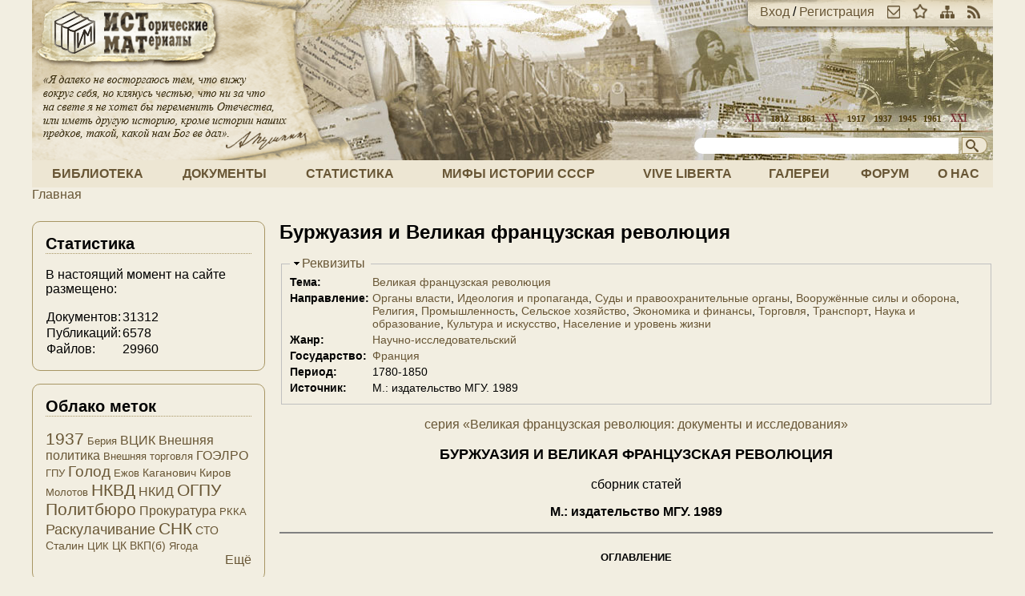

--- FILE ---
content_type: text/html; charset=utf-8
request_url: https://istmat.org/node/28157
body_size: 20154
content:
<!DOCTYPE html PUBLIC "-//W3C//DTD XHTML+RDFa 1.0//EN"
  "http://www.w3.org/MarkUp/DTD/xhtml-rdfa-1.dtd">
<html xmlns="http://www.w3.org/1999/xhtml" xml:lang="ru" version="XHTML+RDFa 1.0" dir="ltr">

<head profile="http://www.w3.org/1999/xhtml/vocab">
  <meta http-equiv="Content-Type" content="text/html; charset=utf-8" />
<meta name="Generator" content="Drupal 7 (http://drupal.org)" />
<link rel="canonical" href="/node/28157" />
<link rel="shortlink" href="/node/28157" />
<link rel="shortcut icon" href="https://istmat.org/sites/istmat.org/themes/istmat/favicon.ico" type="image/vnd.microsoft.icon" />
  <title>Буржуазия и Великая французская революция | Проект «Исторические Материалы»</title>
  <link type="text/css" rel="stylesheet" href="https://istmat.org/files/css/css_xE-rWrJf-fncB6ztZfd2huxqgxu4WO-qwma6Xer30m4.css" media="all" />
<link type="text/css" rel="stylesheet" href="https://istmat.org/files/css/css_1QHlHDSg-SFYSudWEmmu8PTlXvuE2sX_jin9M0MInuM.css" media="all" />
<link type="text/css" rel="stylesheet" href="https://istmat.org/files/css/css_P_mcfO5GIoShEYKWGW2B3lI2mwLhjL9KcZMPcJUrEgg.css" media="all" />
<link type="text/css" rel="stylesheet" href="https://istmat.org/files/css/css_K8yebQ_xGq3VdvCj-6mNT34vnqBtZfnpTcGGQEe3mco.css" media="all" />
<link type="text/css" rel="stylesheet" href="https://istmat.org/files/css/css_47DEQpj8HBSa-_TImW-5JCeuQeRkm5NMpJWZG3hSuFU.css" media="print" />
<link type="text/css" rel="stylesheet" href="https://istmat.org/files/css/css_IZL_JMM9v8jQ70lBlm331DdcrKdwXYnAzkb-U3Fu9r0.css" media="(min-width: 801px)" />
  <script type="text/javascript" src="https://istmat.org/sites/istmat.org/themes/istmat/js/respond.min.js?r7z3ow"></script>
<script type="text/javascript" src="https://istmat.org/files/js/js_VecHkdFFzHmI10lNWW0NMmhQ47_3u8gBu9iBjil2vAY.js"></script>
<script type="text/javascript" src="https://istmat.org/files/js/js_KCd8rbJYUruV1tRJnh4um34UYvyhlrSVCPR1jNko2h8.js"></script>
<script type="text/javascript" src="https://istmat.org/files/js/js_COMsmDyrY9mzVU28X2uGvF4Ba3vd5eTo5xEO7dvCUZM.js"></script>
<script type="text/javascript" src="https://istmat.org/files/js/js_aX0Fck1bWAKlhQyi5i9tYVWQF3QY4fSo9FT3_SG1Ud8.js"></script>
<script type="text/javascript">
<!--//--><![CDATA[//><!--
(function(i,s,o,g,r,a,m){i["GoogleAnalyticsObject"]=r;i[r]=i[r]||function(){(i[r].q=i[r].q||[]).push(arguments)},i[r].l=1*new Date();a=s.createElement(o),m=s.getElementsByTagName(o)[0];a.async=1;a.src=g;m.parentNode.insertBefore(a,m)})(window,document,"script","https://www.google-analytics.com/analytics.js","ga");ga("create", "UA-26598634-1", {"cookieDomain":".istmat.org"});ga("send", "pageview");
//--><!]]>
</script>
<script type="text/javascript" src="https://istmat.org/files/js/js_i3EqpTCSy3kAochO12YVcwLA4Rwxj3zejg8qIQGnyf0.js"></script>
<script type="text/javascript">
<!--//--><![CDATA[//><!--
jQuery.extend(Drupal.settings, {"basePath":"\/","pathPrefix":"","ajaxPageState":{"theme":"istmat","theme_token":"lUyI70NuwKPspKd9lT9ouYl7MmhMpuBV739AQftFN6s","js":{"sites\/istmat.org\/themes\/istmat\/js\/respond.min.js":1,"misc\/jquery.js":1,"misc\/jquery-extend-3.4.0.js":1,"misc\/jquery-html-prefilter-3.5.0-backport.js":1,"misc\/jquery.once.js":1,"misc\/drupal.js":1,"misc\/form.js":1,"sites\/all\/modules\/comment_notify\/comment_notify.js":1,"public:\/\/languages\/ru_F96Ajvt3NXZPErMVUwDRMeU24TPXoUJ40SasesH7V94.js":1,"sites\/all\/libraries\/colorbox\/jquery.colorbox-min.js":1,"sites\/all\/modules\/colorbox\/js\/colorbox.js":1,"sites\/all\/modules\/colorbox\/styles\/default\/colorbox_style.js":1,"sites\/all\/modules\/quote\/quote.js":1,"sites\/all\/modules\/google_analytics\/googleanalytics.js":1,"0":1,"sites\/all\/modules\/field_group\/field_group.js":1,"misc\/collapse.js":1},"css":{"modules\/system\/system.base.css":1,"modules\/system\/system.menus.css":1,"modules\/system\/system.messages.css":1,"modules\/system\/system.theme.css":1,"modules\/book\/book.css":1,"modules\/comment\/comment.css":1,"modules\/field\/theme\/field.css":1,"sites\/all\/modules\/footnotes\/footnotes.css":1,"modules\/node\/node.css":1,"modules\/poll\/poll.css":1,"modules\/search\/search.css":1,"modules\/user\/user.css":1,"modules\/forum\/forum.css":1,"sites\/all\/modules\/views\/css\/views.css":1,"sites\/all\/modules\/comment_notify\/comment_notify.css":1,"sites\/all\/modules\/ckeditor\/css\/ckeditor.css":1,"sites\/all\/modules\/colorbox\/styles\/default\/colorbox_style.css":1,"sites\/all\/modules\/ctools\/css\/ctools.css":1,"sites\/all\/modules\/panels\/css\/panels.css":1,"sites\/all\/modules\/quote\/quote.css":1,"sites\/all\/modules\/rate\/rate.css":1,"sites\/all\/modules\/tagclouds\/tagclouds.css":1,"sites\/istmat.org\/themes\/istmat\/css\/normalize.css":1,"sites\/istmat.org\/themes\/istmat\/css\/style.css":1,"sites\/istmat.org\/themes\/istmat\/css\/print.css":1,"sites\/istmat.org\/themes\/istmat\/css\/layout.css":1}},"colorbox":{"opacity":"0.85","current":"{current} \u0438\u0437 {total}","previous":"\u00ab \u041f\u0440\u0435\u0434\u044b\u0434\u0443\u0449\u0438\u0439","next":"\u0421\u043b\u0435\u0434\u0443\u044e\u0449\u0438\u0439 \u00bb","close":"\u0417\u0430\u043a\u0440\u044b\u0442\u044c","maxWidth":"98%","maxHeight":"98%","fixed":true,"mobiledetect":true,"mobiledevicewidth":"480px","specificPagesDefaultValue":"admin*\nimagebrowser*\nimg_assist*\nimce*\nnode\/add\/*\nnode\/*\/edit\nprint\/*\nprintpdf\/*\nsystem\/ajax\nsystem\/ajax\/*"},"quote_nest":2,"googleanalytics":{"trackOutbound":1,"trackMailto":1,"trackDownload":1,"trackDownloadExtensions":"7z|aac|arc|arj|asf|asx|avi|bin|csv|doc(x|m)?|dot(x|m)?|exe|flv|gif|gz|gzip|hqx|jar|jpe?g|js|mp(2|3|4|e?g)|mov(ie)?|msi|msp|pdf|phps|png|ppt(x|m)?|pot(x|m)?|pps(x|m)?|ppam|sld(x|m)?|thmx|qtm?|ra(m|r)?|sea|sit|tar|tgz|torrent|txt|wav|wma|wmv|wpd|xls(x|m|b)?|xlt(x|m)|xlam|xml|z|zip","trackColorbox":1,"trackDomainMode":1},"urlIsAjaxTrusted":{"\/node\/28157":true},"field_group":{"fieldset":"full"}});
//--><!]]>
</script>
</head>
<body class="html not-front not-logged-in one-sidebar sidebar-first page-node page-node- page-node-28157 node-type-publication" >
  <div id="skip-link">
    <a href="#main-content" class="element-invisible element-focusable">Перейти к основному содержанию</a>
  </div>
    
  <div id="page-wrapper"><div id="page">

    <div id="header"><div class="section clearfix">

              <a href="/" title="Главная" rel="home" id="logo">
          <img src="https://istmat.org/sites/istmat.org/themes/istmat/logo.png" alt="Главная" />
        </a>
      
      <div id="header-links">
        <a href="/user" rel="nofollow">Вход</a> / <a href="/user/register" rel="nofollow">Регистрация</a><a class="header-icon" href="mailto://mail@istmat.org" title="Отправить нам письмо"><img src="/sites/istmat.org/themes/istmat/images/ico_mail.png" /></a><a class="header-icon" href="#" title="Добавить наш сайт в закладки"><img src="/sites/istmat.org/themes/istmat/images/ico_star.png" /></a><a class="header-icon" href="/sitemap" title="Посмотреть карту сайта"><img src="/sites/istmat.org/themes/istmat/images/ico_map.png" /></a><a class="header-icon" href="/rss.xml" title="Подписка на ленту новостей"><img src="/sites/istmat.org/themes/istmat/images/ico_rss.png" /></a>      </div>

              <div id="search-form">
          <form action="/node/28157" method="post" id="search-block-form" accept-charset="UTF-8"><div><div class="container-inline">
      <h2 class="element-invisible">Форма поиска</h2>
    <div class="form-item form-type-textfield form-item-search-block-form">
  <label class="element-invisible" for="edit-search-block-form--2">Поиск </label>
 <input title="Введите ключевые слова для поиска" type="text" id="edit-search-block-form--2" name="search_block_form" value="" size="35" maxlength="128" class="form-text" />
</div>
<input title="Начать поиск!" type="image" id="edit-submit" name="submit" src="https://istmat.org/sites/istmat.org/themes/istmat/images/head_search.png" class="form-submit" /><input type="hidden" name="form_build_id" value="form-chG_A5tArA36bfnGqyK6HPLser_yPKO-_AAgxuA0m58" />
<input type="hidden" name="form_id" value="search_block_form" />
</div>
</div></form>        </div>
      
    </div></div> <!-- /.section, /#header -->

          <div id="navigation"><div class="section clearfix">
        <ul id="main-menu" class="links inline"><li class="menu-16572 first"><a href="/library" title="Книги и статьи">Библиотека</a></li>
<li class="menu-16571"><a href="/documents" title="Архив документов">Документы</a></li>
<li class="menu-287"><a href="/statistics" title="Статистика Российской Империи, СССР и РФ">Статистика</a></li>
<li class="menu-205"><a href="http://wiki.istmat.org" title="Мифы истории СССР">Мифы истории СССР</a></li>
<li class="menu-8058"><a href="/vive-liberta" title="Vive Liberta">Vive Liberta</a></li>
<li class="menu-2055"><a href="/galleries" title="Фото-архив и прочие изображения">Галереи</a></li>
<li class="menu-286"><a href="/forum" title="Место для дискуссий и бесед">Форум</a></li>
<li class="menu-288 last"><a href="/about" title="О нас и нашем проекте">О нас</a></li>
</ul>      </div></div> <!-- /.section, /#navigation -->
    
          <div id="breadcrumb"><h2 class="element-invisible">Вы здесь</h2><div class="breadcrumb"><a href="/">Главная</a></div></div>
    
    
    <div id="main-wrapper"><div id="main" class="clearfix">

      <div id="content" class="column"><div class="section">
                <a id="main-content"></a>
                <h1 class="title" id="page-title">Буржуазия и Великая французская революция</h1>                <div class="tabs"></div>                          <div class="region region-content">
    <div id="block-system-main" class="block block-system">

    
  <div class="content">
    <div id="node-28157" class="node node-publication clearfix">

  
      
  
  <div class="content">
    <fieldset class="collapsible details form-wrapper"><legend><span class="fieldset-legend">Реквизиты</span></legend><div class="fieldset-wrapper"><div class="field field-name-field-theme field-type-taxonomy-term-reference field-label-inline clearfix"><div class="field-label">Тема:&nbsp;</div><div class="field-items"><div class="field-item even"><a href="/taxonomy/term/509">Великая французская революция</a></div></div></div><div class="field field-name-field-area field-type-taxonomy-term-reference field-label-inline clearfix"><div class="field-label">Направление:&nbsp;</div><div class="field-items"><div class="field-item even"><a href="/taxonomy/term/435">Органы власти</a></div><div class="field-item odd"><a href="/taxonomy/term/510">Идеология и пропаганда</a></div><div class="field-item even"><a href="/taxonomy/term/321">Суды и правоохранительные органы</a></div><div class="field-item odd"><a href="/taxonomy/term/272">Вооружённые силы и оборона</a></div><div class="field-item even"><a href="/taxonomy/term/279">Религия</a></div><div class="field-item odd"><a href="/taxonomy/term/274">Промышленность</a></div><div class="field-item even"><a href="/taxonomy/term/275">Сельское хозяйство</a></div><div class="field-item odd"><a href="/taxonomy/term/273">Экономика и финансы</a></div><div class="field-item even"><a href="/taxonomy/term/271">Торговля</a></div><div class="field-item odd"><a href="/taxonomy/term/347">Транспорт</a></div><div class="field-item even"><a href="/taxonomy/term/276">Наука и образование</a></div><div class="field-item odd"><a href="/taxonomy/term/278">Культура и искусство</a></div><div class="field-item even"><a href="/taxonomy/term/312">Население и уровень жизни</a></div></div></div><div class="field field-name-field-genre field-type-taxonomy-term-reference field-label-inline clearfix"><div class="field-label">Жанр:&nbsp;</div><div class="field-items"><div class="field-item even"><a href="/taxonomy/term/299">Научно-исследовательский</a></div></div></div><div class="field field-name-field-state field-type-taxonomy-term-reference field-label-inline clearfix"><div class="field-label">Государство:&nbsp;</div><div class="field-items"><div class="field-item even"><a href="/taxonomy/term/290">Франция</a></div></div></div><div class="field field-name-field-period field-type-date-range field-label-inline clearfix"><div class="field-label">Период:&nbsp;</div><div class="field-items"><div class="field-item even">1780-1850</div></div></div><div class="field field-name-field-source field-type-text field-label-inline clearfix"><div class="field-label">Источник:&nbsp;</div><div class="field-items"><div class="field-item even">М.: издательство МГУ. 1989</div></div></div></div></fieldset>
<div class="field field-name-body field-type-text-with-summary field-label-hidden"><div class="field-items"><div class="field-item even"><p class="rtecenter"><a href="/node/28158"><span>серия «Великая французская революция: документы и исследования»</span></a></p>
<h3 class="rtecenter"><span>БУРЖУАЗИЯ И ВЕЛИКАЯ ФРАНЦУЗСКАЯ РЕВОЛЮЦИЯ</span></h3>
<p class="rtecenter"><span>сборник статей</span></p>
<p class="rtecenter"><strong><span>М.: издательство МГУ. 1989</span></strong></p>
<hr />
<h5 class="rtecenter">ОГЛАВЛЕНИЕ</h5>
<h4 class="rtecenter"><a href="/node/27779"><strong><em>Евгений Михайлович Кожокин</em></strong></a></h4>
<h4 class="rtecenter"><strong>Французская буржуазия на исходе Старого порядка</strong></h4>
<p>1. КАПИТАЛИСТИЧЕСКИЕ ПРЕДПРИНИМАТЕЛИ</p>
<p>2. БУРЖУАЗИЯ И ГРАЖДАНСКОЕ ОБЩЕСТВО</p>
<p>3. НА ПУТИ К ПОЛИТИЧЕСКОЙ ОРГАНИЗАЦИИ</p>
<p> </p>
<h4 class="rtecenter"><a href="/node/27664"><em><strong>Эльмар Евгеньевич Гусейнов</strong></em></a></h4>
<h4 class="rtecenter"><strong>Жиронда в период Законодательного собрания</strong></h4>
<p>1. ОСОБЕННОСТИ ОРГАНИЗАЦИИ и ПРОЦЕСС ФОРМИРОВАНИЯ</p>
<p>2. ПОЛИТИЧЕСКАЯ ПРАКТИКА и ПОЛИТИЧЕСКИЕ УСТАНОВКИ</p>
<p>3. СОЦИАЛЬНО-ПОЛИТИЧЕСКАЯ СУЩНОСТЬ И ИСТОРИЧЕСКОЕ МЕСТО</p>
<p> </p>
<h4 class="rtecenter"><a href="/node/28077"><em><strong>Джучи Михайлович Туган-Барановский</strong></em></a></h4>
<h4 class="rtecenter"><strong>На пути к брюмеру: буржуазия и политическая борьба в 1797-1799 гг.</strong></h4>
<p>1. НОВЫЕ ХОЗЯЕВА ФРАНЦИИ</p>
<p>2. ЯКОБИНСКИЙ НАТИСК 1798-1799 гг.</p>
<p>3. «КТО ХОЧЕТ ПЯТЬ БУКЕТОВ ЗА ОДИН ЛУИ?»</p>
<p>4. «РЕВИЗИОНИСТСКОЕ ДВИЖЕНИЕ», ЕГО СМЫСЛ И ЦЕЛИ</p>
<p>5. ФРАНЦУЗСКАЯ БУРЖУАЗИЯ И ПЕРЕВОРОТ 18 БРЮМЕРА</p>
<p> </p>
<h4 class="rtecenter"><a href="/node/27867"><em><strong>Александр Васильевич Ревякин</strong></em></a></h4>
<h4 class="rtecenter"><strong>Буржуазия после Французской революции (первая половина XIX в.)</strong></h4>
<p>1. ПРОМЫШЛЕННАЯ РЕВОЛЮЦИЯ И ФРАНЦУЗСКАЯ БУРЖУАЗИЯ</p>
<p>2. ЗЕМЕЛЬНЫЕ СОБСТВЕННИКИ, БАНКИРЫ, ПРОМЫШЛЕННИКИ</p>
<p>3. КОНСОЛИДАЦИЯ НОВОГО ГОСПОДСТВУЮЩЕГО КЛАССА</p>
<p>4. БУРЖУАЗИЯ И ПРАВЛЕНИЕ «НОТАБЛЕЙ»</p>
<p>5. ПРОЦВЕТАНИЕ И КРИЗИС ПРАВЛЕНИЯ БУРЖУАЗНЫХ «НОТАБЛЕЙ»</p>
<p class="rtejustify"> </p>
<hr />
<p class="rtecenter">ПРЕДИСЛОВИЕ к СБОРНИКУ</p>
<p class="rtejustify">В предлагаемой вниманию читателей очередной книге серии «Великая французская революция. Документы и исследования» рассматривается один из общественных классов революционной Франции — буржуазия. Ранее в этой серии вышли монографии о дворянстве, крестьянстве и рабочих<sup>1</sup>.<br />
Четыре очерка книги посвящены различным аспектам проблемы, которая в истории Французской революции, буржуазной по историческому содержанию, является одной из ключевых. Необходимость ее разработки была осознана давно, прежде всего учеными, связанными с историографическим направлением, сложившимся вокруг журнала «Annales historiques de la Revolution francaise» («Исторические анналы французской революции»). В 1939 г., когда отмечалось 150-летие революции, <a href="/node/27798" target="_blank">Ж.Лефевр</a> выдвинул детально разработанную программу изучения темы «Французская буржуазия от конца старого порядка до периода Реставрации» <sup>2</sup>. Несколькими годами позднее, говоря о пробелах в изучении социальной истории революции, он подчеркивал: «Особенно нам не хватает истории буржуазии» <sup>3</sup>. В 1954 г. в большой проблемной статье «Классы и классовая борьба во время Французской революции» внимание к этому пробелу привлек <a href="/node/27666" target="_blank">А.Собуль</a>. «Показательно, — писал Собуль, — что в то время как буржуазия неоспоримо господствует вот уже 150 лет, мы не имеем еще истории французской буржуазии времени революции» <sup>4</sup>.<br />
Изучение истории французской буржуазии XVIII — середины XIX в. заметно активизировалось с 1960-х годов. Стимулирующую роль в этом сыграл сделанный Э.Лабруссом на X Международном конгрессе исторических наук (1955) доклад «Новые пути к созданию истории западной буржуазии XVIII и XIX в. (1700—1850)» <sup>5</sup>, который получил широкий резонанс и вызвал оживленную полемику.<br />
За истекшее с той поры время возрос интерес исследователей к буржуазии конца старого порядка. На уровне общего осмысления проблемы французские ученые: А.Собуль, Р.Робен, <a href="/node/27709" target="_blank">М.Вовель</a> — постарались определить, какие социальные слои и группы в среде имущих верхов третьего сословия могут рассматриваться в качестве составных элементов буржуазии как особого общественного класса (в марксистском или близком к нему истолковании этого понятия). Создан целый ряд основательных конкретных исследований — социально-структурных и региональных, — посвященных буржуазии конца старого порядка и отдельным ее слоям: финансистам, банкирам, «негоциантам», капиталистическим фермерам; есть интересные работы о «буржуа» предреволюционного времени, о «деловой», т.е. в значительной мере обуржуазившейся части дворянства. Изучались масштабы и характер состояний этих социальных элементов, типы их экономической деятельности, отчасти и присущие им особенности образа жизни и черты общественного сознания.<br />
Значительно меньше затронут исследованиями вопрос об экономическом положении буржуазии в революционные годы, о ее социальной и политической активности в этот период. Все же и в этой области можно отметить некоторые (очень немногие) интересные работы; укажем прежде всего на осуществленную <a href="/node/27700" target="_blank">М.Булуазо</a> публикацию относящейся к годам революции переписки семьи Дюпон де Немуров (известной буржуазной династии Франции, а затем США) и исследования Ж.Санту, в которых проанализированы размеры и типы состояний различных социальных групп г.Тулузы и их изменения в революционный период<sup>6</sup>.<br />
В литературе последнего времени (французской и англо-американской) содержится значительный новый материал по истории французской буржуазии в десятилетия, следовавшие непосредственно за революцией. Это связано, в частности, с активной разработкой сложного и спорного вопроса о путях экономического и социального развития Франции в первой половине XIX в., об особенностях промышленного переворота и индустриализации в этой стране. Интересные выводы получены также в ходе активной разработки массовых источников, связанных с действовавшим в этот период избирательным цензом, в основу которого были положены ставки прямого поземельного налога.<br />
Накопленные в последнее время материалы существенно обогатили наши знания о процессе формирования класса капиталистических предпринимателей во Франции в XVIII — первых десятилетиях XIX в., о степени его зрелости, о его социальной и политической роли на различных этапах указанного периода истории. В то же время они показали большую сложность проблемы «Буржуазия и Французская революция». Более отчетливо выявилась крайняя неоднородность буржуазии предреволюционной Франции. Неоднородность сословно-юридическая: часть предпринимателей состояла в корпорациях цехового типа, часть находилась вне их, часть (наименьшая) принадлежала к дворянскому сословию (главным образом к числу аноблированных, а не родовитых дворян). Неоднородность социально-экономическая: очень велик был удельный вес переходных социальных групп, облик которых определялся разными сочетаниями передовых, устремленных в будущее, и архаичных, тянувшихся к прошлому, форм экономической деятельности, общественного сознания и социальных интересов. М.Вовель, вслед за Р.Робен, подчеркивает значимость этих «гибридных сил, смешанных типов, комбинаций доходов различного характера»<sup>7</sup>. Он обоснованно напоминает также о том, что сам термин «буржуа», из которого родилось позднее научное понятие «буржуазия», во Франции в конце старого порядка обозначал представителя особой прослойки третьего сословия, в плане социально-экономическом скорее консервативной, — состоятельного горожанина, «живущего по-дворянски» («vivant noblement») на доходы от своих земельных владений и рент, связанных главным образом с государственными займами<sup>8</sup>.<br />
И в послереволюционном французском обществе долгое время сохранялось стремление влиятельных слоев буржуазии, вкладывать капитал не в капиталистическое предпринимательство, а в приобретение земельной собственности во имя получения ренты и повышения общественного престижа; земельное богатство играло особую роль в буржуазных состояниях первых десятилетий XIX в. Характерно, что в основу имущественного ценза в условиях утвердившейся после революции системы политического верховенства «нотаблей» была положена ставка прямого, т.е. прежде всего поземельного налога [Подробно об этом в очерке А.В.Ревякина <a target="_blank">«Буржуазия после Французской революции (первая половина XIX в.)»</a>].<br />
В свете сказанного неудивительно, что в острых дискуссиях, которые развернулись в 60—70-е годы вокруг вопроса о том, правомерно ли рассматривать события во Франции конца XVIII в. как буржуазный социальный переворот, проблема «Буржуазия и Французская революция» была в числе центральных<sup>9</sup>. Неоднозначность социального облика французской буржуазии той эпохи, присущие влиятельным ее слоям архаичные, связанные с основами старого порядка черты неизменно служат аргументами для тех западных историков, которые оспаривают «классическую» интерпретацию Французской революции<sup>10</sup>.<br />
Некоторые авторы ставят под сомнение само наличие во Франции конца XVIII в. буржуазии как общественного класса, способного осуществить политическое руководство революцией. Так, английский историк Дж.Робертс полагает, что в социальной структуре предреволюционного общества не поддается обнаружению социальная группа, которая напоминала бы английских владельцев мануфактур, и что для характеристики людей, совершавших революцию, понятие «буржуазия» подходит менее всего<sup>11</sup>. Близкого мнения держится автор новейшей французской работы по экономической истории революции Ф.Афталион<sup>12</sup>. В конце старого порядка уже оформился класс предпринимательской буржуазии, включавший владельцев средств производства и денежных капиталов из верхних слоев третьего сословия и из дворян, считает американский историк Д.Тейлор, известный рядом статей, специально посвященных французской буржуазии XVIII в. В плане экономическом этот класс приобрел уже достаточно ясные очертания. Но в плане социальном и культурном он был слишком разнороден, чтобы оказаться способным на коллективное действие. Определенная организация, осознанные общие ценности и коллективные интересы были присущи торговой части «экономической буржуазии». Однако свойственные ей прагматизм и благоразумие делали ее невосприимчивой к идеологии, которая оправдывала резкие политические социальные изменения. Поэтому, утверждает Д.Тейлор, используемое марксистами понятие «революционная буржуазия» не может служить инструментом социального и политического анализа участвовавших в революции сил, так как не соответствует реальностям той эпохи<sup>13</sup>.<br />
С подходом Д.Тейлора перекликается мысль известного английского историка А.Коббена, одного из инициаторов пересмотра «классической» концепции Французской революции<sup>14</sup>. Выявив социопрофессиональный облик людей, осуществлявших политическое руководство революцией, он установил, что торговцы, промышленники, финансисты составляли лишь 13% депутатов от третьего сословия в Учредительном собрании и 9% среди членов Конвента. Большинство же депутатов законодательных органов революции и ее наиболее активных деятелей были выходцами из среды судебной магистратуры, юристов, чиновников старой администрации, принадлежали к консервативному слою «буржуа» старого порядка, жившему доходами от земельных владений, купленных должностей, разного рода «рент». Именно этот слой, а не передовые в экономическом плане предприниматели составил, по мысли А.Коббена, «революционную буржуазию» эпохи Французской революции. В сходном направлении трактовал вопрос о «революционной буржуазии» другой английский историк, Л.Лукас<sup>15</sup>.<br />
Наконец, ссылаясь на социопрофессиональный состав правящей элиты (нотаблей) послереволюционной Франции, внутри которой торгово-промышленные элементы отнюдь не доминировали, некоторые современные историки ставят под вопрос, казалось бы, устоявшийся (но до последнего времени не подвергавшийся тщательному конкретному анализу) вывод о том, что именно буржуазия была тем общественным классом, который стал в итоге революции господствующим. Очень отчетливо этот подход сформулировали западногерманские историки Р.Райхард и Э.Шмитт, анализируя проблему разрыва и преемственности в истории Французской революции. Революция, обоснованно полагают они, подняла к власти новую правящую элиту, ротюрную (т.е. не дворянскую) по своему происхождению, и тем самым осуществила в этой области действительный разрыв со старым порядком. «Это, однако, ни в коей мере не означает, — пишут Райхард и Шмитт, — взятие власти "буржуазией" в марксистском смысле этого слова». Речь может идти в данном случае лишь о «буржуазии чиновников и земельных собственников», которая вовсе не была «капиталистической». Революция не превратила эту «буржуазию», которая существовала и в конце старого порядка, в опору капитализма — ни в плане экономическом, ни в плане психологическом. Поэтому «Французская революция была не столько триумфом "прогрессивной буржуазии" над "реакционной аристократией", сколько ускорившимся продолжением процесса взаимной ассимиляции и слияния» (различных сословных и социальных элементов верхнего слоя общества, унаследованных от XVIII в. — <i>А.А.</i>)<sup>16</sup>.<br />
Выводы и оценки подобного рода, переходящие из одной книги в другую вот уже около двух десятилетий, ставят реальные научные проблемы. В то же время они отчетливо заострены против марксистской и, шире, «классической» историографии Французской революции. Критический ответ на них подразумевает, конечно, рассмотрение тех методологических посылок, на которых основываются авторы при подходе к конкретному материалу и к истолкованию самого слова «буржуазия» как операционного понятия при социальном анализе французского общества XVIII — начала XIX в. Но особенно необходима — и отнюдь не только в целях полемики — дальнейшая разработка реальной истории буржуазии той эпохи.<br />
На протяжении десятилетий основные усилия зарубежной демократической и марксистской историографии были сосредоточены (что само по себе вполне оправданно) на изучении истории революции «снизу», с точки зрения положения и борьбы народных масс, в котором были достигнуты научные результаты первостепенного значения. Сказанное можно отнести также к обширной и в целом очень содержательной советской литературе по истории Французской революции. По традиции, сложившейся еще в 20—30-е годы, в пору становления советской историографии этой проблемы, наши ученые исследовали прежде всего историю народных движений (крестьянских и городских), демократических политических группировок и идейных течений (в том числе утопически-коммунистических). Именно в этой области они внесли наиболее весомый и оригинальный вклад в изучение революционного десятилетия. В отличие от истории народных масс «белым пятном» для наших исследователей оставалась история «верхов» французского общества—дворянства и буржуазии — накануне и во время революции, а также и в послереволюционный период. Можно согласиться с <a href="/node/27906" target="_blank">Ф.Фюре</a> в том, что «в социальной истории Революции народные массы, городские и сельские, известны лучше, чем буржуазия» <sup>17</sup>.<br />
Между тем без основательной разработки истории буржуазии невозможны ни целостное осмысление Французской революции, ни основанная на реальном материале взвешенная оценка ее места в процессе утверждения буржуазного общества. По хронологическому диапазону эта тема выходит за пределы 1789—1799 гг.; работа над ней требует обращения также к истории до- и послереволюционного общественного развития Франции. Чем была французская буржуазия ко времени революции с точки зрения экономической, социальной, социально-психологической? Каковы были ее место и роль в революционном процессе, что изменялось в революционный период в ее социальной структуре, общественном сознании, политической самоорганизации? Наконец, как шло становление буржуазии в качестве нового господствующего класса в первые десятилетия XIX в., когда еще сохранялся непосредственный импульс, приданный революцией общественно-политической динамике Франции, и постепенно набирал силу начавшийся на рубеже веков промышленный переворот? Вот лишь некоторые из вопросов, возникающих при обращении к проблеме исторических судеб буржуазии в эпоху Великой французской революции.<br />
В их изучении нашей историографией сделаны лишь самые первые шаги<sup>18</sup>. Продолжить работу в этом направлении стремились создатели предлагаемой книги. Авторы вошедших в нее четырех очерков обладают каждый собственной манерой научного мышления, своим исследовательским почерком. Редколлегия отнюдь не стремилась стереть эти индивидуальные черты и создать усредненный, «одноцветный» текст.<br />
В задачу авторов не входило написать цельную историю французской буржуазии от конца старого порядка до первых послереволюционных десятилетий — при современном уровне знаний такое намерение было бы просто невыполнимо. Речь могла идти лишь об освещении тех или иных сторон этой большой проблемы. Главным объектом исследования является буржуазия как класс капиталистических предпринимателей; авторы не затрагивают историю мелкой буржуазии, которая для этой эпохи является скорее частью — и очень важной — истории народных масс.<br />
Материалы книги сосредоточены вокруг трех основных проблемных комплексов: буржуазия предреволюционного времени; буржуазия в политической истории революции; буржуазия после революции, в итоге ее. С особенностями проблематики связаны особенности каждого из очерков.<br />
Открывающий книгу очерк Е.М.Кожокина «Французская буржуазия на исходе старого порядка» посвящен широкой, многоплановой теме. Он основывается на некоторых первоисточниках и на обобщении большого эмпирического материала, накопленного в современных отраслевых, региональных, частных исследованиях. Рассматривая важнейшие социальные компоненты буржуазии, как они определились ко времени революции, автор обращается и к вопросу о том, каким образом воспринимали тогдашнюю буржуазию ее современники, в каких понятиях осмысливали они этот социальный феномен. Е.М.Кожокин анализирует и данные, свидетельствующие о складывании во второй половине XVIII в. первых элементов общественной самоорганизации буржуазии, начальными формами которой были литературные и научные общества, философские салоны, масонские ложи [В ложах, отмечает <a href="/node/27903">Е.Б.Черняк</a>, «состояли тысячи людей, принадлежавших несомненно к наиболее энергичной и активной части буржуазии и либерального дворянства, выдвинувшихся (ко времени революции. — <i>А.А.</i>) на авансцену политической жизни и пытавшихся, особенно на первых этапах революции, крепко удерживать контроль над движением народных масс»; членами лож были, в частности, такие будущие деятели революции, как Мирабо, аббаты Грегуар и Сийес, Петион, <a href="/node/27698" target="_blank">Бриссо</a>, Кондорсе, <a href="/node/27735" target="_blank">Дантон</a>, Демулен, <a href="/node/27816" target="_blank">Марат</a>, <a href="/node/27896" target="_blank">Шометт</a>, <a href="/node/27870" target="_blank">Робеспьер</a> (см.: Черняк Е.Б. Тайные общества старого и нового времени на Западе. М., 1987. С.94-95)], столичные и провинциальные академии, отчасти торговые палаты. Возникавшие как внеполитические общества, они политизировались по мере приближения революции.<br />
Следующие два очерка книги вводят читателя в проблематику политической истории революции. Их сюжеты конкретны, четко ограничены тематически и хронологически. В очерке Э.Е.Гусейнова «Жиронда в период Законодательного собрания» показана начальная история одной из основных буржуазных политических группировок периода подъема революции. Автор не стал воссоздавать события политической борьбы жирондистов (которая, в общем, основательно изучена). Сосредоточив внимание на специфических чертах Жиронды именно как политической группировки («партии») буржуазного типа, он анализирует особенности ее политической практики, формы организации и «партийного» самосознания, характер ее идеологического арсенала, сопряженность ее социально-политических установок с устремлениями определенных слоев буржуазии. Опыт такого исследования предпринят впервые в научной литературе о Жиронде.<br />
Очерк Д.М.Туган-Барановского «На пути к брюмеру. Буржуазия и политическая борьба в 1797—1799 гг.» освещает позиции верхов буржуазии в конце нисходящей фазы революции. В нем исследуются политические ориентации крупной буржуазии и роль буржуазных деятелей в момент кризиса режима Директории и переворота 18—19 брюмера VIII г. Республики (9—10 ноября 1799 г.), совершенного Наполеоном Бонапартом. Автор подходит к решению важного и сложного вопроса: почему сложившаяся на нисходящей стадии революции государственная система, казалось бы, в высокой мере отвечавшая запросам буржуазного общества, проявила нежизнеспособность и была в конечном счете отвергнута вышедшей из революции буржуазно-собственнической Францией? Формирование таких государственно-политических институтов, которые наиболее адекватно обеспечивали бы власть буржуазии как нового господствующего класса Франции, потребовало еще длительного времени, целого ряда политических «экспериментов», накопления исторического опыта.<br />
Этот аспект проблемы отчасти затрагивается в завершающем книгу <a target="_blank">очерке А.В.Ревякина «Буржуазия после Французской революции (первая половина XIX в.)»</a>. Этот очерк близок к первому, с тем важным отличием, что объектом исследования в нем является не предреволюционная, а послереволюционная буржуазия. А.В.Ревякин изучает социальные и социально-политические реальности того периода, когда пересеклись два типа исторического движения — спрессованный во времени, необычайно интенсивный по силе воздействия революционный взрыв конца XVIII в. и совершавшиеся в первые десятилетия XIX в. технико-экономические и социальные перемены, обладавшие своим, не столь стремительным временным ритмом. Автор ставит перед собой две основные задачи. Прежде всего он стремится выявить социально-структурный облик буржуазии и его изменения в тесной связи с особенностями промышленной революции во Франции. Опираясь на полученные выводы, А.В.Ревякин обращается также к вопросу о характерных чертах сложившегося в итоге революции и последующей буржуазной контрреволюции политического механизма, который обеспечивал причастность различных слоев буржуазии к государственной власти. Основное внимание уделено анализу того, каким образом осуществлялось во Франции изучаемого периода воспроизводство политической элиты.<br />
В советской литературе о Французской революции это первая книга, специально посвященная истории буржуазии. Она является не итогом, а подступом к изучению этой истории. Выработка научных подходов и накопление материала, формулирование предварительных выводов и научных гипотез, создание заделов и стартовых позиций для последующей работы — к этому стремились создатели книги.</p>
<p><i><a href="/node/27680" target="_blank">Анатолий Васильевич Адо</a></i></p>
<p><font size="1">---<br />
1 См.: <a href="/node/28155" target="_blank">Пименова Л. А. Дворянство накануне Великой французской революции</a>. М., 1986; <a href="http://www.diary.ru/~vive-liberta/p80651618.htm" target="_blank">Адо А.В. Крестьяне и Великая французская революция</a>. М., 1987; <a href="/node/28156" target="_blank">Кожокин Е.М. Французские рабочие: от Великой буржуазной революции до революции 1848 года</a>. М., 1985.<br />
2 Commission de recherche et de publication des documents relatifs a la vie economique de la Revolution: Assemblee generale de la Commission centrale et des comites departementaux. 1939. Besancon, 1942. T.1. P.9—11.<br />
3 Лефевр Ж. Новейшие французские труды по истории революции и империи // Вопросы истории. 1947. № 2. С.139.<br />
4 Собуль А. Из истории Великой буржуазной революции 1789—1794 годов и революции 1848 года во Франции. М., 1960. С.29.<br />
5 Labrousse E. Voies nouvelles vers une histoire de la bourgeoisie occidentale aux XVIII et XIX siecles: (1700—1850)//Relazioni del X Congresso Internationale di science Storiche: Vol. 4: Storia moderna. Roma, 1955.<br />
6 Bouloiseau M. Bourgeoisie et la Revolution: Les Du Pont de Nemours: (1788—1799). P., 1975; Sentou J. Fortunes et groupes sociaux a Toulouse sous la Revolution: 1789—1977. Toulouse, 1969; Sentou J. La fortune immobiliere des toulousains et la Revolution francaise. P., 1970.<br />
7 Vovelle M. La chute de la monarchie: 1787—1792. P., 1970. P. 67.<br />
8 Vovelle M. Ville et campagne au 18e siecle: (Chartres et la Beauce). P., 1980. P. 137.<br />
9 См.: Коротков С.Н. Современная буржуазная историография о французской буржуазии эпохи Великой французской революции // Критика концепций современной буржуазной историографии. Л., 1987. С.168—175.<br />
10 Понятие «классическая историография Французской революции» было предложено А.Собулем, который обозначил таким образом то направление в изучении революции (от начала XIX в. до наших дней), для которого характер но осмысление ее как социальной революции, явившейся рубежом на пути разрушения феодального и становления буржуазного общества (см.: Собуль А. Классическая историография Французской революции: О нынешних спорах // Французский ежегодник: 1976. М., 1978).<br />
11 Roberts О.М. The French Revolution. L., 1978.<br />
12 Aftalion F. L'economie de la Revolution francaise. P., 1987. P.15—18.<br />
13 Taylor G.V. The Bourgeoisie on and during the Revolution // Die Franzosische Revolution — zufalliges oder notwendiges EreignisP / Hrsgb. Von E. Schmitt und R. Reichardt. Miinchen; Wien, 1983. Teil 1. S. 42—49.<br />
14 См. об этом: Кондрашова Е.М. А.Коббен — историк Великой французской революции // Проблемы всеобщей истории и историографии. Томск, 1983.<br />
15 Cobban A. Aspects of the French Revolution. L., 1968. P. 10—11; Lucas С Nobles, bourgeois and the origins of the French Revolution//Past and Present. 1973. N 60. P.84—121. Критические соображения об этой концепции см.: Адо А.В. Великая французская революция и ее современные критики // Буржуазные революции XVII—XIX вв. в современной зарубежной историографии. М., 1986. С.102—104; Он же. К современным спорам о происхождении Французской буржуазной революции // Вопросы истории. 1974. № 8. С.189—191.<br />
16 Reichardt R. et Schmitt E. La Revolution francaise — rupture ou continuity? Pour une conceptualisation plus nuance // Die Franzosische Revolution — zufalliges oder notwendiges Ereignis? / Hrsgb. von E.Schmitt und R.Reichardt. Miinchen; Wien, 1983. Teil 3. S.47—48, 49.<br />
17 Furet F. Faut-il celebrer le bicentenaire de la Revolution frangaise? // L'Histoire. 1983. N 52. P.74.<br />
18. См.: Киселева Е.В. Крупная буржуазия накануне 9 термидора: Автореф. дис. ... канд. ист. наук. М., 1975; Она же. К вопросу о продаже национальных имуществ (накануне 9 термидора) // Французский ежегодник: 1974. М., 1976; Бунин И.М. Буржуазия в современном французском обществе: Структура, психология, политические позиции. М., 1978. Истории особой группы буржуазии — капиталистических фермеров — уделяла большое внимание <a href="/node/27808" target="_blank">А.Д.Люблинская</a> (см.: Люблинская А.Д. Французские крестьяне в XVI—XVIII вв. Л., 1978).</font></p>
<p> </p>
</div></div></div><div class="field field-name-field-attached-file field-type-file field-label-above"><div class="field-label">Прикреплённые файлы:&nbsp;</div><div class="field-items"><div class="field-item even"><span class="file"><img class="file-icon" alt="Иконка PDF" title="application/pdf" src="/modules/file/icons/application-pdf.png" /> <a href="https://istmat.org/files/uploads/28157/1989_bourgeoisie_revolution-francaise_e-m-kozhokin.pdf" type="application/pdf; length=356202" title="1989_bourgeoisie_revolution-francaise_e-m-kozhokin.pdf">Кожокин Е.М. Французская буржуазия на исходе Старого порядка</a></span></div><div class="field-item odd"><span class="file"><img class="file-icon" alt="Иконка PDF" title="application/pdf" src="/modules/file/icons/application-pdf.png" /> <a href="https://istmat.org/files/uploads/28157/1989_bourgeoisie_revolution-francaise_e-e-guseinov.pdf" type="application/pdf; length=302395" title="1989_bourgeoisie_revolution-francaise_e-e-guseinov.pdf">Гусейнов Э.Е. Жиронда в период Законодательного собрания</a></span></div><div class="field-item even"><span class="file"><img class="file-icon" alt="Иконка PDF" title="application/pdf" src="/modules/file/icons/application-pdf.png" /> <a href="https://istmat.org/files/uploads/28157/1989_bourgeoisie_revolution-francaise_j-m-tugan-baranovski.pdf" type="application/pdf; length=413976" title="1989_bourgeoisie_revolution-francaise_j-m-tugan-baranovski.pdf">Туган-Барановский Дж.М. На пути к брюмеру</a></span></div><div class="field-item odd"><span class="file"><img class="file-icon" alt="Иконка PDF" title="application/pdf" src="/modules/file/icons/application-pdf.png" /> <a href="https://istmat.org/files/uploads/28157/1989_bourgeoisie_revolution-francaise_a-v-revyakin.pdf" type="application/pdf; length=4198753" title="1989_bourgeoisie_revolution-francaise_a-v-revyakin.pdf">Ревякин А.В. Буржуазия после французской революции (первая половина XIX в.)</a></span></div></div></div>  </div>

  <ul class="links inline"><li class="comment_forbidden first last"><span><a href="/user/login?destination=comment/reply/28157%23comment-form">Войдите</a> или <a href="/user/register?destination=comment/reply/28157%23comment-form">зарегистрируйтесь</a>, чтобы отправлять комментарии</span></li>
</ul>
  
</div>
  </div>
</div>
  </div>
      </div></div> <!-- /.section, /#content -->

              <div id="sidebar-first" class="column sidebar"><div class="section">
            <div class="region region-sidebar-first">
    <div id="block-block-4" class="block block-block">

    <h2>Статистика</h2>
  
  <div class="content">
    <p>В настоящий момент на сайте размещено:</p>
<table>
<tr><td>Документов:</td><td align="left">31312</td></tr>
<tr><td>Публикаций:</td><td align="left">6578</td></tr>
<tr><td>Файлов:</td><td align="left">29960</td></tr>
</table>  </div>
</div>
<div id="block-tagclouds-9" class="block block-tagclouds">

    <h2>Облако меток</h2>
  
  <div class="content">
    <span class='tagclouds-term'><a href="/taxonomy/term/414" class="tagclouds level6" title="">1937</a></span>
<span class='tagclouds-term'><a href="/taxonomy/term/358" class="tagclouds level1" title="">Берия</a></span>
<span class='tagclouds-term'><a href="/taxonomy/term/618" class="tagclouds level3" title="">ВЦИК</a></span>
<span class='tagclouds-term'><a href="/taxonomy/term/420" class="tagclouds level3" title="">Внешняя политика</a></span>
<span class='tagclouds-term'><a href="/taxonomy/term/344" class="tagclouds level1" title="">Внешняя торговля</a></span>
<span class='tagclouds-term'><a href="/taxonomy/term/339" class="tagclouds level3" title="">ГОЭЛРО</a></span>
<span class='tagclouds-term'><a href="/taxonomy/term/872" class="tagclouds level1" title="">ГПУ</a></span>
<span class='tagclouds-term'><a href="/taxonomy/term/327" class="tagclouds level5" title="">Голод</a></span>
<span class='tagclouds-term'><a href="/taxonomy/term/434" class="tagclouds level1" title="">Ежов</a></span>
<span class='tagclouds-term'><a href="/taxonomy/term/471" class="tagclouds level2" title="">Каганович</a></span>
<span class='tagclouds-term'><a href="/taxonomy/term/1779" class="tagclouds level2" title="">Киров</a></span>
<span class='tagclouds-term'><a href="/taxonomy/term/470" class="tagclouds level1" title="">Молотов</a></span>
<span class='tagclouds-term'><a href="/taxonomy/term/733" class="tagclouds level6" title="">НКВД</a></span>
<span class='tagclouds-term'><a href="/taxonomy/term/793" class="tagclouds level3" title="">НКИД</a></span>
<span class='tagclouds-term'><a href="/taxonomy/term/475" class="tagclouds level6" title="">ОГПУ</a></span>
<span class='tagclouds-term'><a href="/taxonomy/term/464" class="tagclouds level6" title="">Политбюро</a></span>
<span class='tagclouds-term'><a href="/taxonomy/term/1818" class="tagclouds level3" title="">Прокуратура</a></span>
<span class='tagclouds-term'><a href="/taxonomy/term/432" class="tagclouds level1" title="">РККА</a></span>
<span class='tagclouds-term'><a href="/taxonomy/term/690" class="tagclouds level4" title="">Раскулачивание</a></span>
<span class='tagclouds-term'><a href="/taxonomy/term/296" class="tagclouds level6" title="">СНК</a></span>
<span class='tagclouds-term'><a href="/taxonomy/term/730" class="tagclouds level2" title="">СТО</a></span>
<span class='tagclouds-term'><a href="/taxonomy/term/297" class="tagclouds level2" title="">Сталин</a></span>
<span class='tagclouds-term'><a href="/taxonomy/term/773" class="tagclouds level1" title="">ЦИК</a></span>
<span class='tagclouds-term'><a href="/taxonomy/term/306" class="tagclouds level2" title="">ЦК ВКП(б)</a></span>
<span class='tagclouds-term'><a href="/taxonomy/term/766" class="tagclouds level1" title="">Ягода</a></span>
<div class="more-link"><a href="/tagclouds/chunk/9" title="все теги">Ещё</a></div>  </div>
</div>
<div id="block-block-6" class="block block-block">

    
  <div class="content">
    <!-- Yandex.Metrika informer -->
<a href="https://metrika.yandex.ru/stat/?id=87651046&amp;from=informer"
target="_blank" rel="nofollow"><img src="https://informer.yandex.ru/informer/87651046/1_1_FFFFFFFF_EFEFEFFF_0_pageviews"
style="width:80px; height:15px; border:0;" alt="Яндекс.Метрика" title="Яндекс.Метрика: данные за сегодня (просмотры)" class="ym-advanced-informer" data-cid="87651046" data-lang="ru" /></a>
<!-- /Yandex.Metrika informer -->

<!-- Yandex.Metrika counter -->
<script type="text/javascript" >
   (function(m,e,t,r,i,k,a){m[i]=m[i]||function(){(m[i].a=m[i].a||[]).push(arguments)};
   m[i].l=1*new Date();k=e.createElement(t),a=e.getElementsByTagName(t)[0],k.async=1,k.src=r,a.parentNode.insertBefore(k,a)})
   (window, document, "script", "https://mc.yandex.ru/metrika/tag.js", "ym");

   ym(87651046, "init", {
        clickmap:true,
        trackLinks:true,
        accurateTrackBounce:true
   });
</script>
<noscript><div><img src="https://mc.yandex.ru/watch/87651046" style="position:absolute; left:-9999px;" alt="" /></div></noscript>
<!-- /Yandex.Metrika counter -->  </div>
</div>
<div id="block-block-7" class="block block-block">

    <h2>Информер</h2>
  
  <div class="content">
    <!--smart_paging_filter--><!--smart_paging_autop_filter--><!-- Yandex.Metrika informer -->
<a href="https://metrika.yandex.ru/stat/?id=87651046&amp;from=informer" target="_blank" rel="nofollow"><img src="https://informer.yandex.ru/informer/87651046/1_1_FFFFFFFF_EFEFEFFF_0_pageviews" style="width:80px; height:15px; border:0;" alt="Яндекс.Метрика" title="Яндекс.Метрика: данные за сегодня (просмотры)" class="ym-advanced-informer" data-cid="87651046" data-lang="ru" /></a>
<!-- /Yandex.Metrika informer -->
  </div>
</div>
  </div>
        </div></div> <!-- /.section, /#sidebar-first -->
      
    </div></div> <!-- /#main, /#main-wrapper -->

    <div id="footer"><div class="section">
      Вся информация на сайте, если не указано другое,<br />предоставляется на условиях лицензии
      <a href="http://creativecommons.org/licenses/by-sa/4.0/deed.ru">Creative Commons BY-SA 4.0</a>.
    </div></div> <!-- /.section, /#footer -->

  </div></div> <!-- /#page, /#page-wrapper -->
  </body>
</html>
